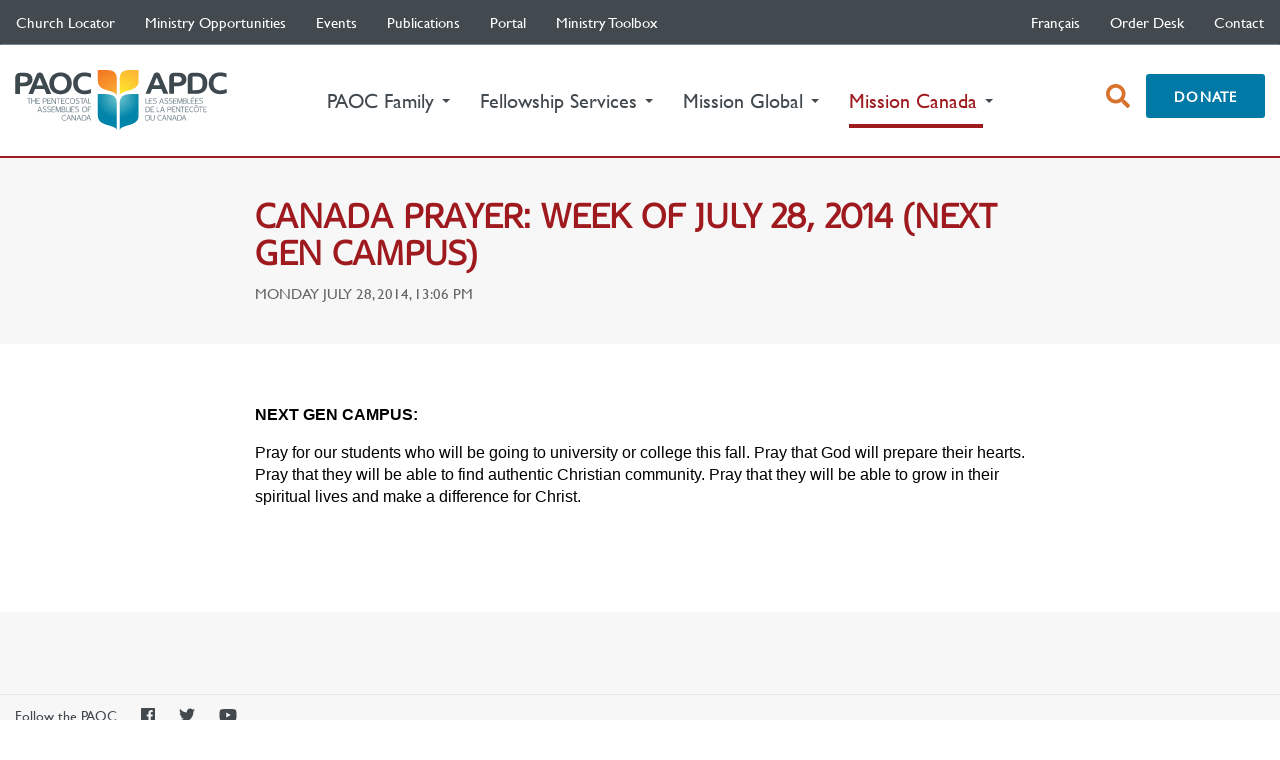

--- FILE ---
content_type: text/html; charset=utf-8
request_url: https://paoc.org/canada/news/2014/07/28/canada-prayer-week-of-july-28-2014-(next-gen-campus)
body_size: 17324
content:
 <!DOCTYPE html> <html lang="en"> <head> <meta charset="utf-8"> <meta http-equiv="X-UA-Compatible" content="IE=edge"> <meta name="viewport" content="initial-scale=1.0, maximum-scale=5.0, width=device-width"> <meta name="apple-mobile-web-app-capable" content="yes" /> <meta name="apple-mobile-web-app-status-bar-style" content="black" /> <meta name="theme-color" content="rgb(67, 74, 79)"> <link rel="manifest" href="/manifest.json"> <link rel="alternate" type="application/rss+xml" title="International Missions News" href="/feeds/im-news.rss" /> <link rel="alternate" type="application/atom+xml" title="International Missions News" href="/feeds/im-news.atom" /> <link rel="alternate" type="application/rss+xml" title="Mission Canada News" href="/feeds/mc-news.rss" /> <link rel="alternate" type="application/atom+xml" title="Mission Canada News" href="/feeds/mc-news.atom" />  <style>
        .visuallyhidden {
            border: 0;
            clip: rect(0 0 0 0);
            height: 1px;
            margin: -1px;
            overflow: hidden;
            padding: 0;
            position: absolute;
            width: 1px;
        }
        @media (max-width: 992px) {
            header section.search.visible {
                margin-top:5%;
                position:relative;
                z-index:200;
            }
         }
        @media (max-width: 768px) {
            header section.search.visible {
                margin-top: 0%;
                position: relative;
                z-index: 200;
                display:block !important;
                margin-bottom:5px;
                height:68px;
            }
            .big-form .form-group, .search-form .form-group {
                padding-top: 0.5%;
                padding-bottom: 0.5%;
            }

        }
        @media (max-width: 520px) {
            header section.search.visible {
                height: 58px;
            }

            section.search .big-form {
                margin: 8px 0 !important;
            }
        }
        @media (max-width: 520px){
            header section.search.visible {
            height: 50px;
            }
            section.search .big-form {
                margin: 2px 0 !important;
            }
        }

        @media screen and (max-width: 990px) and (min-width: 768px) {
            #ctSearchFormGroup {
            margin-top: 5% !important;
            }
        }
        /*css for skip to main content link*/
        .screenreader-text {
            position: absolute;
            left: -999px;
            width: 1px;
            height: 1px;
            top: auto;
        }

            .screenreader-text:focus {
                color: black;
                display: inline-block;
                height: auto;
                width: auto;
                position: static;
                margin: auto;
            }
            /*css for skip to main content link ends*/
    </style> <script async src="https://www.googletagmanager.com/gtag/js?id=UA-9259380-1"></script> <script>
        window.dataLayer = window.dataLayer || [];
        function g() {

            dataLayer.push(arguments);

        }
        g('js', new Date());
        g('config', 'UA-9259380-1', {
            'cookie_name': 'gc',
            'cookie_domain': 'paoc.org',
            'cookie_expires': 2419200
        });
    </script> <link href="/ResourcePackages/PAOC/assets/dist/css/main.min.css" rel="stylesheet" type="text/css" /><link href="/ResourcePackages/PAOC/assets/dist/css/paoc.min.css" rel="stylesheet" type="text/css" /> <link href="/ResourcePackages/PAOC/assets/dist/css/slick.css" rel="stylesheet" type="text/css" /><link href="/ResourcePackages/PAOC/assets/dist/css/slick-theme.css" rel="stylesheet" type="text/css" /><link href="/ResourcePackages/PAOC/assets/dist/css/fa-svg-with-js.css" rel="stylesheet" type="text/css" /> <script src="https://ajax.googleapis.com/ajax/libs/jquery/3.3.1/jquery.min.js"></script> <link rel="stylesheet" media="screen and (max-width: 992px)" href="/ResourcePackages/PAOC/assets/dist/css/paocm.min.css" /> <title>
	Canada Prayer: Week of July 28, 2014 (Next Gen Campus)
</title><meta name="Generator" content="Sitefinity 15.2.8423.0 DX" /><link rel="canonical" href="https://paoc.org/mission-global/global-view/2014/07/28/canada-prayer-week-of-july-28-2014-(next-gen-campus)" /><link rel="amphtml" href="https://paoc.org/amp/2014/07/28/canada-prayer-week-of-july-28-2014-(next-gen-campus)/M1NTM1Y0bVE4NXRCdkJwYWZGT1o4cEl0YVdzPQ2" /><meta name="viewport" content="width=device-width, initial-scale=1.0" /><script type="text/javascript">
	(function() {var _rdDeviceWidth = (window.innerWidth > 0) ? window.innerWidth : screen.width;var _rdDeviceHeight = (window.innerHeight > 0) ? window.innerHeight : screen.height;var _rdOrientation = (window.width > window.height) ? 'landscape' : 'portrait';})();
</script></head> <body class="paoc en"> <a id='skip-nav' class='screenreader-text' href='#main-content'>
        Skip to Main Content
    </a>  <script>
        (function () {
            var cx = '010719137226886078531:_ya7pgsssqy';
            var gcse = document.createElement('script');
            gcse.type = 'text/javascript';
            gcse.async = true;
            gcse.src = 'https://cse.google.com/cse.js?cx=' + cx;
            var s = document.getElementsByTagName('script')[0];
            s.parentNode.insertBefore(gcse, s);
        })();
    </script> <header> <nav class="navbar subnav hidden-xs hidden-sm"> <div class="container"> <div class="subnav-wrap"> <div> 




<ul class="nav navbar-nav navbar-left">
    

    <li class="">
        <a href="/church-locator" target="_self">Church Locator </a>
    </li>
    <li class="">
        <a href="/opportunities" target="_self">Ministry Opportunities </a>
    </li>
    <li class="">
        <a href="/events" target="_self">Events </a>
    </li>
    <li class="">
        <a href="/publications" target="_self">Publications </a>
    </li>
    <li class="">
        <a href="/portal" target="_self">Portal </a>
    </li>
    <li class="">
        <a href="/ministry-toolbox" target="_self">Ministry Toolbox </a>
    </li>
</ul>








 </div> <div> <ul class="nav navbar-nav"> <li>


	    <a href="" onclick="openLink('fr'); return false;" class="">fran&#231;ais</a>




</li> </ul> 




<ul class="nav navbar-nav">
    

    <li class="">
        <a href="/order-desk" target="_blank">Order Desk </a>
    </li>
    <li class="">
        <a href="/contact" target="_self">Contact </a>
    </li>
</ul>





 
 </div> </div><!-- /.navbar-collapse --> </div><!-- /.container-fluid --> </nav> <div class="container hidden-xs hidden-sm"> <section class="head-flex"> <div> <a href="/" class="logo">The Pentecostal Assemblies of Canada</a> </div> 


<script>
    $(document).ready(function () {
        $(".dropdown").keydown(function (e) {
            if (e.keyCode == 13 || e.keyCode == 9) {
                var className = $(this).attr('data-submenu-id');
                var elementToFocus = $('div.' + className).children().find('a.logo');                
                $(elementToFocus).eq(0).focus();
            }
        });       
    });  
    $(window).on('load', function () {      
        $('ul.sub-nav-wrap').on("keyup", "li", function (e) {
            var currentElement = $(this);
            if (($(this)).is(":last-child")) {
                if (e.keyCode == 9) {      
                    if (currentElement.children("ul.dropdown-menu").length > 0) {
                        $(currentElement).children("ul.dropdown-menu").css('display', 'block');
                        var target = (e.target.closest('li'));
                        var targetParentClassList = target.parentElement.classList;
                        var dropdownClass = false;
                        targetParentClassList.forEach(function (item) {
                            if (item == "dropdown-menu") {
                                dropdownClass = true;
                            }
                        });
                        if ((target.nextElementSibling == null) && (dropdownClass == true))
                        {
                            target.parentElement.style.display = "none";
                            var mainParent = e.target.closest('.main-subnav');
                            $('.main-subnav').removeClass("active");
                            var classList = mainParent.nextElementSibling.classList;
                            var current;
                            classList.forEach(function (item) {
                                if (item != "active" && item != "main-subnav") {
                                    current = item;
                                }
                            });
                            window.setTimeout(function () {
                                $('li.dropdown[data-submenu-id="' + current + '"]').children('a').focus();
                            }, 0); 
                       }
                    }
                    else {
                        if (currentElement.parent().hasClass("dropdown-menu")) {
                            $(currentElement.parent()).css('display', 'none');
                            var current;
                            var parentDiv = (currentElement.parent().closest('.main-subnav'));
                            var classList = (parentDiv.attr("class").split(/\s+/));
                            classList.forEach(function (item) {
                                if (item != "active" && item != "main-subnav") {
                                    current = item;
                                }
                            });
                            window.setTimeout(function () {
                                $('li.dropdown[data-submenu-id="' + current + '"]').next('li:target').focus();
                            }, 0); 

                        }
                        else {
                            var parentDiv = (currentElement.parent().closest('.main-subnav'));
                            parentDiv.removeClass("active");
                            parentDiv.closest('div').next().focus();
                            var nextparent = (parentDiv.closest('div').next());
                            var classList = (nextparent.attr("class").split(/\s+/));
                            var current;
                            classList.forEach(function (item) {
                                if (item != "active" || item != "main-subnav") {
                                    current = item;
                                }
                            });
                            if (current != null && current != undefined) {
                                window.setTimeout(function () {
                                    $('li.dropdown[data-submenu-id="' + current + '"]').children('a').focus();
                                }, 0);
                            }
                        }                                       
                   }
                }
            }
            else {                
                if (e.keyCode == 9) {
                    if (currentElement.children("ul").length > 0) {
                        $('ul.dropdown-menu').css('display', 'none');
                        $(currentElement).children("ul.dropdown-menu").css('display', 'block');
                        $(currentElement).children("ul.dropdown-menu > li").first().focus();
                    }
                    else {
                        $('ul.dropdown-menu').css('display', 'none');
                    }
                }
            }
        });


    });
</script>


<nav>
  <ul class="nav navbar-nav main-nav">
    

  <li class="dropdown " data-submenu-id='paoc-family'>
    <a href="/family" target="_self">
      <em>PAOC Family </em>
      <span class="caret"></span>
    </a>
  </li>
  <li class="dropdown " data-submenu-id='fellowship-services'>
    <a href="/services" target="_self">
      <em>Fellowship Services </em>
      <span class="caret"></span>
    </a>
  </li>
  <li class="dropdown " data-submenu-id='mission-global'>
    <a href="/mission-global" target="_self">
      <em>Mission Global </em>
      <span class="caret"></span>
    </a>
  </li>
  <li class="dropdown active" data-submenu-id='mission-canada'>
    <a href="/canada" target="_self">
      <em>Mission Canada     <span class="sr-only">(current)</span>
</em>
      <span class="caret"></span>
    </a>
  </li>
  </ul>
</nav>





 <nav> <ul class="nav navbar-nav donate-nav"> <li><a href="#" class="open-search" aria-label="open search box"><span class="sr-only">open search box</span><i class="fa fa-search" aria-hidden="true"></i></a></li> <li>

<div class="content-block" >
    <div ><a class="btn btn-donate btn-solid" href="/donate">Donate</a></div>    

</div></li> </ul> </nav> </section> </div> 





<script id="main-dropdown-template" type="text/x-handlebars-template">
  {{#each departments}}
  <div class="main-subnav {{key}}">
    <div class="container">
      <div class="head-flex">
        <div>
          <a href="{{url}}" class="logo">{{title}}</a>
        </div>
        <nav>
          <div class="nav-right">
            <ul class="sub-nav-wrap">
              {{#each items}}
              <li>
                {{#if current}}
                  <a href="{{url}}" target="{{target}}" class="current" {{{rel}}}>
                    {{title}}
                    {{#if items}}
                    <i class="fa fa-chevron-right pull-right" aria-hidden="true"></i>
                    {{/if}}
                  </a>
                {{else}}
                  <a href="{{url}}" target="{{target}}" {{{rel}}}>
                    {{title}}
                    {{#if items}}
                    <i class="fa fa-chevron-right pull-right" aria-hidden="true"></i>
                    {{/if}}
                  </a>
                {{/if}}
                {{#if items}}
                <ul class="dropdown-menu">
                  {{#each items}}
                  <li>
                    {{#if current}}
                      <a href="{{url}}" target="{{target}}" class="current" {{{rel}}}>{{title}}</a>
                    {{else}}
                      <a href="{{url}}" target="{{target}}" {{{rel}}}>{{title}}</a>
                    {{/if}}
                  </li>
                  {{/each}}
                </ul>
                {{/if}}
              </li>
              {{/each}}
            </ul>
          </div>
        </nav>
        <div class="spacer"></div>
      </div>
    </div>
  </div>
  {{/each}}
</script>

<script id="main-mobile-template" type="text/x-handlebars-template">
  
    <nav>
        
        <div class="nav-header">
            
            <a href="#" class="pull-left nav-back">
                <i class="fa fa-chevron-left" aria-hidden="true"></i>
                <span class="sr-only">Previous Navigation</span>
            </a>
            <a href="#" class="pull-right nav-search" id="nav-search">
                <i class="fa fa-search" aria-hidden="true"></i>
                <span class="sr-only">Search</span>
            </a>
            <span>The Pentecostal Assemblies of Canada</span>
        </div>
            <div class="nav-wrap">
                <ul class="nav nav-root" data-title="The Pentecostal Assemblies of Canada">

                    {{#each departments}}
                    {{> mobileItem}}
                    {{/each}}

                    {{#each nav}}
                    {{> mobileItem}}
                    {{/each}}

                </ul>
            </div>
    </nav>

</script>

<script id="main-mobile-partial" type="text/x-handlebars-template">
  {{#if current}}
  <li class="active">
    <a href="{{url}}" target="{{target}}" data-title="{{title}}" {{{rel}}}>
      {{title}}
      {{#if items}}
      <i class="fa fa-chevron-right pull-right" aria-hidden="true"></i>
      {{/if}}
    </a>
    {{#if items}}
    <ul class="nav">
      {{#each items}}
        {{> mobileItem}}
      {{/each}}
    </ul>
    {{/if}}
  </li>
  {{else}}
  <li>
    <a href="{{url}}" target="{{target}}" data-title="{{title}}" {{{rel}}}>
      {{title}}
      {{#if items}}
      <i class="fa fa-chevron-right pull-right" aria-hidden="true"></i>
      {{/if}}
    </a>
    {{#if items}}
    <ul class="nav">
      {{#each items}}
      {{> mobileItem}}
      {{/each}}
    </ul>
    {{/if}}
  </li>
  {{/if}}

</script>

<script type="text/javascript">

  var nav = {"departments":[{"key":"paoc-family","url":"/family","target":"_self","title":"PAOC Family","rel":"","items":[{"key":null,"url":"/family","target":"_self","title":"PAOC Family Home","rel":"","items":null,"locale":false,"current":false},{"key":null,"url":"/family/who-we-are","target":"_self","title":"Who We Are","rel":"","items":[{"key":null,"url":"/family/who-we-are/about","target":"_self","title":"About the PAOC","rel":"","items":null,"locale":false,"current":false},{"key":null,"url":"/family/who-we-are/general-executive","target":"_self","title":"General Executive","rel":"","items":null,"locale":false,"current":false},{"key":null,"url":"/family/who-we-are/district-offices","target":"_self","title":"District Offices","rel":"","items":null,"locale":false,"current":false},{"key":null,"url":"/family/who-we-are/bible-colleges-seminaries","target":"_self","title":"Bible Colleges & Seminaries","rel":"","items":null,"locale":false,"current":false},{"key":null,"url":"/family/who-we-are/associate-organizations","target":"_self","title":"Associate Organizations","rel":"","items":null,"locale":false,"current":false}],"locale":false,"current":false},{"key":null,"url":"/family/what-we-believe","target":"_self","title":"What We Believe","rel":"","items":null,"locale":false,"current":false},{"key":null,"url":"/family/what-we-do","target":"_self","title":"What We Do","rel":"","items":null,"locale":false,"current":false},{"key":null,"url":"/family/annual-initiatives","target":"_self","title":"Annual Strategic Initiatives","rel":"","items":[{"key":null,"url":"/family/annual-initiatives/4-14","target":"_self","title":"4-14 Initiative (April)","rel":"","items":[{"key":null,"url":"/family/annual-initiatives/4-14/resources","target":"_self","title":"Resources","rel":"","items":null,"locale":false,"current":false}],"locale":false,"current":false},{"key":null,"url":"/family/annual-initiatives/pentecost-sunday","target":"_self","title":"Pentecost Sunday (Spring)","rel":"","items":null,"locale":false,"current":false},{"key":null,"url":"/family/annual-initiatives/transforming-canada-together","target":"_self","title":"Transforming Canada Together (July)","rel":"","items":[{"key":null,"url":"/family/annual-initiatives/transforming-canada-together/stories","target":"_self","title":"Stories","rel":"","items":null,"locale":false,"current":false},{"key":null,"url":"/family/annual-initiatives/transforming-canada-together/share","target":"_self","title":"Share","rel":"","items":null,"locale":false,"current":false},{"key":null,"url":"/family/annual-initiatives/transforming-canada-together/pray","target":"_self","title":"Pray","rel":"","items":null,"locale":false,"current":false},{"key":null,"url":"/family/annual-initiatives/transforming-canada-together/sing","target":"_self","title":"Sing","rel":"","items":null,"locale":false,"current":false},{"key":null,"url":"/family/annual-initiatives/transforming-canada-together/envision","target":"_self","title":"Envision","rel":"","items":null,"locale":false,"current":false},{"key":null,"url":"/family/annual-initiatives/transforming-canada-together/act","target":"_self","title":"Act","rel":"","items":[{"key":null,"url":"/family/annual-initiatives/transforming-canada-together/act/impacting-our-nation","target":"_self","title":"Impacting our Nation","rel":"","items":null,"locale":false,"current":false},{"key":null,"url":"/family/annual-initiatives/transforming-canada-together/act/community-outreach-ideas","target":"_self","title":"Community Outreach Ideas","rel":"","items":null,"locale":false,"current":false},{"key":null,"url":"/family/annual-initiatives/transforming-canada-together/act/stories","target":"_self","title":"Stories","rel":"","items":null,"locale":false,"current":false}],"locale":false,"current":false},{"key":null,"url":"/family/annual-initiatives/transforming-canada-together/go","target":"_self","title":"Go","rel":"","items":null,"locale":false,"current":false}],"locale":false,"current":false},{"key":null,"url":"/family/annual-initiatives/erdo-world-hunger","target":"_self","title":"World Hunger, ERDO (Oct)","rel":"","items":null,"locale":false,"current":false},{"key":null,"url":"/family/annual-initiatives/thepersecutedchurch","target":"_blank","title":"The Persecuted Church (Nov)","rel":"rel=\"noopener\"","items":null,"locale":false,"current":false}],"locale":false,"current":false},{"key":null,"url":"/family/archives","target":"_self","title":"Archives","rel":"","items":[{"key":null,"url":"/family/archives/about","target":"_self","title":"About the Archives","rel":"","items":null,"locale":false,"current":false},{"key":null,"url":"/family/archives/news","target":"_self","title":"News","rel":"","items":null,"locale":false,"current":false},{"key":null,"url":"/family/archives/get-involved","target":"_self","title":"Get Involved","rel":"","items":null,"locale":false,"current":false},{"key":null,"url":"/family/archives/from-the-collection","target":"_self","title":"From the Collection","rel":"","items":null,"locale":false,"current":false},{"key":null,"url":"/family/archives/archival-resources","target":"_self","title":"Archival Resources","rel":"","items":null,"locale":false,"current":false},{"key":null,"url":"/family/archives/academic-resources","target":"_self","title":"Academic Resources","rel":"","items":null,"locale":false,"current":false},{"key":null,"url":"/family/archives/photo-id-project","target":"_self","title":"Photo ID Project","rel":"","items":null,"locale":false,"current":false},{"key":null,"url":"/family/archives/contact","target":"_self","title":"Contact","rel":"","items":null,"locale":false,"current":false}],"locale":false,"current":false},{"key":null,"url":"/family/general-superintendent","target":"_self","title":"From the General Superintendent","rel":"","items":[{"key":null,"url":"/family/general-superintendent/news","target":"_self","title":"News","rel":"","items":null,"locale":false,"current":false},{"key":null,"url":"/family/general-superintendent/racial-unity-justice-inclusion","target":"_self","title":"Racial Unity, Justice & Inclusion","rel":"","items":null,"locale":false,"current":false}],"locale":false,"current":false},{"key":null,"url":"/family/history-of-the-fellowship","target":"_self","title":"History of the Fellowship","rel":"","items":null,"locale":false,"current":false},{"key":null,"url":"/family/the-loop","target":"_self","title":"The Loop","rel":"","items":null,"locale":false,"current":false},{"key":null,"url":"/family/prayer","target":"_self","title":"PAOC Prayer","rel":"","items":null,"locale":false,"current":false},{"key":null,"url":"/family/2020","target":"_self","title":"2020 Initiative","rel":"","items":[{"key":null,"url":"/family/2020/spiritual","target":"_self","title":"Spiritual Vitality","rel":"","items":null,"locale":false,"current":false},{"key":null,"url":"/family/2020/theological","target":"_self","title":"Theological Vitality","rel":"","items":null,"locale":false,"current":false},{"key":null,"url":"/family/2020/missional","target":"_self","title":"Missional Vitality","rel":"","items":null,"locale":false,"current":false}],"locale":false,"current":false},{"key":null,"url":"/family/testimony-magazine","target":"_self","title":"testimony Magazine","rel":"","items":null,"locale":false,"current":false},{"key":null,"url":"/family/multiplynetwork","target":"_blank","title":"Multiply Network","rel":"rel=\"noopener\"","items":null,"locale":false,"current":false}],"locale":false,"current":false},{"key":"fellowship-services","url":"/services","target":"_self","title":"Fellowship Services","rel":"","items":[{"key":null,"url":"/services","target":"_self","title":"Fellowship Services Home","rel":"","items":null,"locale":false,"current":false},{"key":null,"url":"/services/desk-of-the-general-secretary-treasurer","target":"_self","title":"Desk of the General Secretary Treasurer","rel":"","items":[{"key":null,"url":"/services/desk-of-the-general-secretary-treasurer/audited-statements","target":"_self","title":"Audited Statements","rel":"","items":null,"locale":false,"current":false},{"key":null,"url":"/services/desk-of-the-general-secretary-treasurer/constitutions","target":"_self","title":"Constitutions","rel":"","items":null,"locale":false,"current":false},{"key":null,"url":"/services/desk-of-the-general-secretary-treasurer/fellowship-statistics","target":"_self","title":"Fellowship Statistics","rel":"","items":null,"locale":false,"current":false},{"key":null,"url":"/services/desk-of-the-general-secretary-treasurer/ministers-assistance-fund","target":"_self","title":"Minister's Assistance Fund","rel":"","items":null,"locale":false,"current":false},{"key":null,"url":"/services/desk-of-the-general-secretary-treasurer/paoc-foundation","target":"_self","title":"PAOC Foundation","rel":"","items":null,"locale":false,"current":false},{"key":null,"url":"/services/desk-of-the-general-secretary-treasurer/position-papers-and-statements","target":"_self","title":"Position Papers and Statements","rel":"","items":null,"locale":false,"current":false}],"locale":false,"current":false},{"key":null,"url":"/services/church-toolbox","target":"_self","title":"Ministry Toolbox","rel":"","items":null,"locale":false,"current":false},{"key":null,"url":"/services/credential-resources","target":"_self","title":"Credential Resources","rel":"","items":[{"key":null,"url":"/services/credential-resources/bible-colleges-seminaries","target":"_self","title":"Bible Colleges & Seminaries","rel":"","items":null,"locale":false,"current":false},{"key":null,"url":"/services/credential-resources/credential-holder-care","target":"_self","title":"Credential Holder Care","rel":"","items":null,"locale":false,"current":false},{"key":null,"url":"/services/credential-resources/applications","target":"_self","title":"Credential Information","rel":"","items":null,"locale":false,"current":false},{"key":null,"url":"/services/credential-resources/credential-renewal","target":"_self","title":"Credential Renewal","rel":"","items":null,"locale":false,"current":false},{"key":null,"url":"/services/credential-resources/district-offices","target":"_self","title":"District Offices","rel":"","items":null,"locale":false,"current":false},{"key":null,"url":"/services/credential-resources/code-of-ethics","target":"_self","title":"Ministerial Code of Ethics","rel":"","items":null,"locale":false,"current":false}],"locale":false,"current":false},{"key":null,"url":"/services/pension","target":"_self","title":"Pensions","rel":"","items":[{"key":null,"url":"/services/pension/about","target":"_self","title":"About","rel":"","items":null,"locale":false,"current":false},{"key":null,"url":"/services/pension/defined-benefit","target":"_self","title":"Defined Benefit (DB) Pension","rel":"","items":[{"key":null,"url":"/services/pension/defined-benefit/benefit-payments","target":"_self","title":"Benefit Payments","rel":"","items":null,"locale":false,"current":false},{"key":null,"url":"/services/pension/defined-benefit/contributions","target":"_self","title":"Contributions","rel":"","items":null,"locale":false,"current":false},{"key":null,"url":"/services/pension/defined-benefit/db-employer-info-package","target":"_self","title":"Employer Info Package","rel":"","items":null,"locale":false,"current":false},{"key":null,"url":"/services/pension/defined-benefit/enrolment","target":"_self","title":"Enrolment","rel":"","items":null,"locale":false,"current":false},{"key":null,"url":"/services/pension/defined-benefit/exiting-the-fund","target":"_self","title":"Exiting the Fund","rel":"","items":null,"locale":false,"current":false},{"key":null,"url":"/services/pension/defined-benefit/faq","target":"_self","title":"FAQ","rel":"","items":null,"locale":false,"current":false},{"key":null,"url":"/services/pension/defined-benefit/docs","target":"_self","title":"Forms & Documents","rel":"","items":null,"locale":false,"current":false},{"key":null,"url":"/services/pension/defined-benefit/fund-basics","target":"_self","title":"Fund Basics","rel":"","items":null,"locale":false,"current":false},{"key":null,"url":"/services/pension/defined-benefit/db-pension-brochure","target":"_self","title":"Pension Brochure","rel":"","items":null,"locale":false,"current":false},{"key":null,"url":"/services/pension/defined-benefit/portal","target":"_self","title":"Pension Portal","rel":"","items":null,"locale":false,"current":false}],"locale":false,"current":false},{"key":null,"url":"/services/pension/faq---db-dc","target":"_self","title":"General DB FAQ","rel":"","items":null,"locale":false,"current":false},{"key":null,"url":"/services/pension/pension-registration","target":"_self","title":"Portal Registration","rel":"","items":[{"key":null,"url":"/services/pension/pension-registration/pension-member-registration","target":"_self","title":"Pension Member Registration","rel":"","items":null,"locale":false,"current":false},{"key":null,"url":"/services/pension/pension-registration/pension-employer-registration","target":"_self","title":"Pension Employer Registration","rel":"","items":null,"locale":false,"current":false}],"locale":false,"current":false},{"key":null,"url":"/services/pension/group-rrsp-program","target":"_blank","title":"Group RRSP Program","rel":"rel=\"noopener\"","items":null,"locale":false,"current":false},{"key":null,"url":"/services/pension/contact","target":"_self","title":"Contact","rel":"","items":null,"locale":false,"current":false}],"locale":false,"current":false},{"key":null,"url":"/services/PFSG","target":"_self","title":"Pentecostal Financial Services Group (PFSG)","rel":"","items":null,"locale":false,"current":false},{"key":null,"url":"/services/stewardship","target":"_self","title":"Stewardship Services","rel":"","items":[{"key":null,"url":"/services/stewardship/about","target":"_self","title":"About Stewardship Services","rel":"","items":null,"locale":false,"current":false},{"key":null,"url":"/services/stewardship/annuities","target":"_self","title":"Annuities","rel":"","items":null,"locale":false,"current":false},{"key":null,"url":"/services/stewardship/legacy-gifts","target":"_self","title":"Legacy Gifts","rel":"","items":null,"locale":false,"current":false},{"key":null,"url":"/services/stewardship/securities","target":"_self","title":"Securities","rel":"","items":null,"locale":false,"current":false}],"locale":false,"current":false},{"key":null,"url":"/services/portal","target":"_self","title":"Portal","rel":"","items":null,"locale":false,"current":false}],"locale":false,"current":false},{"key":"mission-global","url":"/mission-global","target":"_self","title":"Mission Global","rel":"","items":[{"key":null,"url":"/mission-global","target":"_self","title":"Mission Global Home","rel":"","items":null,"locale":false,"current":false},{"key":null,"url":"/mission-global/global-workers","target":"_self","title":"Global Workers","rel":"","items":null,"locale":false,"current":false},{"key":null,"url":"/mission-global/global-volunteers","target":"_self","title":"Global Volunteers","rel":"","items":null,"locale":false,"current":false},{"key":null,"url":"/mission-global/projects","target":"_self","title":"Global Projects","rel":"","items":null,"locale":false,"current":false},{"key":null,"url":"/mission-global/opportunities","target":"_self","title":"Global Opportunities","rel":"","items":null,"locale":false,"current":false}],"locale":false,"current":false},{"key":"mission-canada","url":"/canada","target":"_self","title":"Mission Canada","rel":"","items":[{"key":null,"url":"/canada","target":"_self","title":"Mission Canada Home","rel":"","items":null,"locale":false,"current":false},{"key":null,"url":"/canada/news","target":"_self","title":"Canada View","rel":"","items":null,"locale":false,"current":false},{"key":null,"url":"/canada/workers","target":"_self","title":"Workers & Projects","rel":"","items":null,"locale":false,"current":false},{"key":null,"url":"/canada/missional-opportunities","target":"_self","title":"Mission Opportunities","rel":"","items":[{"key":null,"url":"/canada/missional-opportunities/all-opportunities","target":"_self","title":"All Opportunities","rel":"","items":null,"locale":false,"current":false},{"key":null,"url":"/canada/missional-opportunities/next-gen-campus","target":"_self","title":"Next Gen: SERVE Campus","rel":"","items":[{"key":null,"url":"/canada/missional-opportunities/next-gen-campus/serve-campus-worker-ufv","target":"_self","title":"SERVE Campus Worker UFV","rel":"","items":null,"locale":false,"current":false},{"key":null,"url":"/canada/missional-opportunities/next-gen-campus/serve-campus-worker-brandon-u","target":"_self","title":"SERVE Campus Worker Brandon U","rel":"","items":null,"locale":false,"current":false},{"key":null,"url":"/canada/missional-opportunities/next-gen-campus/serve-campus-worker-sfu-surrey","target":"_self","title":"SERVE Campus Worker SFU Surrey","rel":"","items":null,"locale":false,"current":false},{"key":null,"url":"/canada/missional-opportunities/next-gen-campus/serve-campus-worker-mcgill","target":"_self","title":"SERVE Campus Worker McGill","rel":"","items":null,"locale":false,"current":false},{"key":null,"url":"/canada/missional-opportunities/next-gen-campus/serve-campus-worker-uottawa","target":"_self","title":"SERVE Campus Worker University of Ottawa","rel":"","items":null,"locale":false,"current":false},{"key":null,"url":"/canada/missional-opportunities/next-gen-campus/serve-campus-worker-red-river-college","target":"_self","title":"SERVE Campus Worker Red River College","rel":"","items":null,"locale":false,"current":false}],"locale":false,"current":false},{"key":null,"url":"/canada/missional-opportunities/indigenous-canadians","target":"_self","title":"Indigenous Peoples","rel":"","items":[{"key":null,"url":"/canada/missional-opportunities/indigenous-canadians/regional-coordinator","target":"_self","title":"Regional Coordinator","rel":"","items":null,"locale":false,"current":false}],"locale":false,"current":false},{"key":null,"url":"/canada/missional-opportunities/cultural-ministries","target":"_self","title":"Cultural Ministries","rel":"","items":[{"key":null,"url":"/canada/missional-opportunities/cultural-ministries/nnn-cross-cultural-workers","target":"_self","title":"NNN Cross Cultural Workers","rel":"","items":null,"locale":false,"current":false},{"key":null,"url":"/canada/missional-opportunities/cultural-ministries/nnn-cross-cultural-evangelist-ottawa-gatineau","target":"_self","title":"NNN Cross-Cultural Evangelist Ottawa/Gatineau","rel":"","items":null,"locale":false,"current":false},{"key":null,"url":"/canada/missional-opportunities/cultural-ministries/nnn-cross-cultural-evangelist-laval-montreal","target":"_self","title":"NNN Cross-Cultural Evangelist Laval/Montreal","rel":"","items":null,"locale":false,"current":false},{"key":null,"url":"/canada/missional-opportunities/cultural-ministries/nnn-cross-cultural-evangelist-metro-vancouver","target":"_self","title":"NNN Cross-Cultural Evangelist Metro Vancouver","rel":"","items":null,"locale":false,"current":false},{"key":null,"url":"/canada/missional-opportunities/cultural-ministries/nnn-cross-cultural-evangelist-toronto","target":"_self","title":"NNN Cross-Cultural Evangelist Toronto","rel":"","items":null,"locale":false,"current":false},{"key":null,"url":"/canada/missional-opportunities/cultural-ministries/nnn-cross-cultural-evangelist-calgary","target":"_self","title":"NNN Cross-Cultural Evangelist Calgary","rel":"","items":null,"locale":false,"current":false}],"locale":false,"current":false},{"key":null,"url":"/canada/missional-opportunities/quebec-and-francophone-canada","target":"_self","title":"Québec and Francophone Canada","rel":"","items":[{"key":null,"url":"/canada/missional-opportunities/quebec-and-francophone-canada/québec-short-term-missions-trip","target":"_self","title":"Québec Short Term Missions Trip","rel":"","items":null,"locale":false,"current":false}],"locale":false,"current":false},{"key":null,"url":"/canada/missional-opportunities/engage-today","target":"_self","title":"Engage Today","rel":"","items":null,"locale":false,"current":false}],"locale":false,"current":false},{"key":null,"url":"/canada/priorities","target":"_self","title":"Priorities","rel":"","items":null,"locale":false,"current":false},{"key":null,"url":"/canada/initiatives","target":"_self","title":"National Initiatives","rel":"","items":[{"key":null,"url":"/canada/initiatives/4-14-initiative","target":"_self","title":"4-14 Initiative","rel":"","items":null,"locale":false,"current":false},{"key":null,"url":"/canada/initiatives/nnnetwork","target":"_self","title":"NNNetwork","rel":"","items":null,"locale":false,"current":false},{"key":null,"url":"/canada/initiatives/red-frogs-support-network-canada","target":"_self","title":"Red Frogs Support Network Canada","rel":"","items":null,"locale":false,"current":false},{"key":null,"url":"/canada/initiatives/transforming-canada-together","target":"_self","title":"Transforming Canada Together","rel":"","items":null,"locale":false,"current":false}],"locale":false,"current":false},{"key":null,"url":"/canada/about","target":"_self","title":"About Mission Canada","rel":"","items":[{"key":null,"url":"/canada/about/about-us","target":"_self","title":"About Us","rel":"","items":null,"locale":false,"current":false},{"key":null,"url":"/canada/about/staff","target":"_self","title":"Staff","rel":"","items":null,"locale":false,"current":false}],"locale":false,"current":false},{"key":null,"url":"/canada/worker-videos","target":"_self","title":"Videos","rel":"","items":null,"locale":false,"current":false}],"locale":false,"current":false}],"nav":[{"key":"church-locator","url":"/church-locator","target":"_self","title":"Church Locator","rel":"","items":null,"locale":false,"current":false},{"key":"ministry-opportunities","url":"/opportunities","target":"_self","title":"Ministry Opportunities","rel":"","items":[{"key":null,"url":"/opportunities","target":"_self","title":"Ministry Opportunities Home","rel":"","items":null,"locale":false,"current":false},{"key":null,"url":"/opportunities/new","target":"_self","title":"New Ministry Opportunity","rel":"","items":null,"locale":false,"current":false}],"locale":false,"current":false},{"key":"events","url":"/events","target":"_self","title":"Events","rel":"","items":[{"key":null,"url":"/events","target":"_self","title":"Events Home","rel":"","items":null,"locale":false,"current":false},{"key":null,"url":"/events/general-conference-2024","target":"_self","title":"General Conference 2024","rel":"","items":[{"key":null,"url":"/events/general-conference-2024/welcome","target":"_self","title":"Welcome","rel":"","items":null,"locale":false,"current":false},{"key":null,"url":"/events/general-conference-2024/conference-sponsors-exhibitors","target":"_self","title":"Conference Sponsors & Exhibitors","rel":"","items":null,"locale":false,"current":false},{"key":null,"url":"/events/general-conference-2024/schedule","target":"_self","title":"Schedule","rel":"","items":null,"locale":false,"current":false},{"key":null,"url":"/events/general-conference-2024/strategic-hubs","target":"_self","title":"Strategic Hubs","rel":"","items":[{"key":null,"url":"/events/general-conference-2024/strategic-hubs/all","target":"_self","title":"All","rel":"","items":null,"locale":false,"current":false},{"key":null,"url":"/events/general-conference-2024/strategic-hubs/next-gen-discipleship-mentoring","target":"_self","title":"Next Gen Discipleship & Mentoring","rel":"","items":null,"locale":false,"current":false},{"key":null,"url":"/events/general-conference-2024/strategic-hubs/leading-the-church-in-a-global-context","target":"_self","title":"Leading The Church In A Global Context","rel":"","items":null,"locale":false,"current":false},{"key":null,"url":"/events/general-conference-2024/strategic-hubs/building-a-prayer-movement","target":"_self","title":"Building a Prayer Movement","rel":"","items":null,"locale":false,"current":false},{"key":null,"url":"/events/general-conference-2024/strategic-hubs/renewing--everyone--evangelism","target":"_self","title":"Renewing \"EveryOne\" Evangelism","rel":"","items":null,"locale":false,"current":false},{"key":null,"url":"/events/general-conference-2024/strategic-hubs/call-to-canadian-gaps","target":"_self","title":"Call to Canadian Gaps","rel":"","items":null,"locale":false,"current":false},{"key":null,"url":"/events/general-conference-2024/strategic-hubs/vital-churches-multiply","target":"_self","title":"Vital Churches Multiply","rel":"","items":null,"locale":false,"current":false}],"locale":false,"current":false},{"key":null,"url":"/events/general-conference-2024/plenary-speakers","target":"_self","title":"Plenary Speakers","rel":"","items":null,"locale":false,"current":false},{"key":null,"url":"/events/general-conference-2024/recorded-sessions","target":"_self","title":"Recorded Sessions","rel":"","items":null,"locale":false,"current":false},{"key":null,"url":"/events/general-conference-2024/minutes","target":"_self","title":"Minutes","rel":"","items":null,"locale":false,"current":false}],"locale":false,"current":false},{"key":null,"url":"/events/the-pension-fund-meeting-2022","target":"_self","title":"Pension Fund Meeting 2022","rel":"","items":[{"key":null,"url":"/events/the-pension-fund-meeting-2022/welcome","target":"_self","title":"Welcome","rel":"","items":null,"locale":false,"current":false},{"key":null,"url":"/events/the-pension-fund-meeting-2022/registration","target":"_self","title":"Registration","rel":"","items":null,"locale":false,"current":false}],"locale":false,"current":false},{"key":null,"url":"/events/general-conference-2022","target":"_self","title":"General Conference 2022","rel":"","items":[{"key":null,"url":"/events/general-conference-2022/welcome","target":"_self","title":"Welcome","rel":"","items":null,"locale":false,"current":false},{"key":null,"url":"/events/general-conference-2022/minutes","target":"_self","title":"Minutes","rel":"","items":null,"locale":false,"current":false},{"key":null,"url":"/events/general-conference-2022/speaker-profiles","target":"_self","title":"Speaker Profiles","rel":"","items":null,"locale":false,"current":false},{"key":null,"url":"/events/general-conference-2022/schedule-april-21-2022","target":"_self","title":"Schedule - April 21, 2022","rel":"","items":null,"locale":false,"current":false},{"key":null,"url":"/events/general-conference-2022/schedule-may-16-18-2022","target":"_self","title":"Schedule - May 16-18, 2022","rel":"","items":null,"locale":false,"current":false},{"key":null,"url":"/events/general-conference-2022/conference-sponsors-exhibitors","target":"_self","title":"Conference Sponsors / Exhibitors ","rel":"","items":null,"locale":false,"current":false},{"key":null,"url":"/events/general-conference-2022/conference-offering","target":"_self","title":"Conference Offering","rel":"","items":null,"locale":false,"current":false},{"key":null,"url":"/events/general-conference-2022/view-conference-online","target":"_self","title":"View Conference Sessions Online","rel":"","items":null,"locale":false,"current":false}],"locale":false,"current":false},{"key":null,"url":"/events/general-conference-2020","target":"_self","title":"General Conference 2020","rel":"","items":[{"key":null,"url":"/events/general-conference-2020/welcome","target":"_self","title":"Welcome","rel":"","items":null,"locale":false,"current":false},{"key":null,"url":"/events/general-conference-2020/conference-sponsors","target":"_self","title":"Conference Sponsors","rel":"","items":null,"locale":false,"current":false},{"key":null,"url":"/events/general-conference-2020/conference-offering","target":"_self","title":"Conference Offering","rel":"","items":null,"locale":false,"current":false},{"key":null,"url":"/events/general-conference-2020/view-entire-conference-or-segments","target":"_self","title":"View Entire Conference Or Segments","rel":"","items":null,"locale":false,"current":false},{"key":null,"url":"/events/general-conference-2020/strategic-vision-committee","target":"_self","title":"Strategic Vision Committee","rel":"","items":null,"locale":false,"current":false},{"key":null,"url":"/events/general-conference-2020/minutes","target":"_self","title":"Minutes","rel":"","items":null,"locale":false,"current":false}],"locale":false,"current":false},{"key":null,"url":"/events/general-conference-2018","target":"_self","title":"General Conference 2018","rel":"","items":[{"key":null,"url":"/events/general-conference-2018/recorded-sessions","target":"_self","title":"Recorded Sessions","rel":"","items":null,"locale":false,"current":false},{"key":null,"url":"/events/general-conference-2018/welcome","target":"_self","title":"Welcome","rel":"","items":null,"locale":false,"current":false},{"key":null,"url":"/events/general-conference-2018/minutes","target":"_self","title":"Minutes","rel":"","items":null,"locale":false,"current":false},{"key":null,"url":"/events/general-conference-2018/schedule","target":"_self","title":"Schedule","rel":"","items":null,"locale":false,"current":false},{"key":null,"url":"/events/general-conference-2018/proposed-resolutions","target":"_self","title":"Proposed Resolutions","rel":"","items":null,"locale":false,"current":false},{"key":null,"url":"/events/general-conference-2018/corporate-sponsors","target":"_self","title":"Corporate Sponsors","rel":"","items":null,"locale":false,"current":false},{"key":null,"url":"/events/general-conference-2018/venue","target":"_self","title":"Venue","rel":"","items":null,"locale":false,"current":false},{"key":null,"url":"/events/general-conference-2018/guest-profiles","target":"_self","title":"Guest Profiles","rel":"","items":null,"locale":false,"current":false}],"locale":false,"current":false},{"key":null,"url":"/events/general-conference-2016","target":"_self","title":"General Conference 2016","rel":"","items":[{"key":null,"url":"/events/general-conference-2016/welcome","target":"_self","title":"Welcome","rel":"","items":null,"locale":false,"current":false},{"key":null,"url":"/events/general-conference-2016/business-reports","target":"_self","title":"Business Reports","rel":"","items":null,"locale":false,"current":false},{"key":null,"url":"/events/general-conference-2016/minutes","target":"_self","title":"Minutes","rel":"","items":null,"locale":false,"current":false},{"key":null,"url":"/events/general-conference-2016/guest-profiles","target":"_self","title":"Plenary Speaker Profiles","rel":"","items":null,"locale":false,"current":false},{"key":null,"url":"/events/general-conference-2016/schedule","target":"_self","title":"Schedule","rel":"","items":null,"locale":false,"current":false},{"key":null,"url":"/events/general-conference-2016/sponsors","target":"_self","title":"Corporate Sponsors","rel":"","items":null,"locale":false,"current":false},{"key":null,"url":"/events/general-conference-2016/proposed-resolutions","target":"_self","title":"Proposed Resolutions","rel":"","items":null,"locale":false,"current":false},{"key":null,"url":"/events/general-conference-2016/recorded-sessions","target":"_self","title":"Recorded Sessions","rel":"","items":null,"locale":false,"current":false}],"locale":false,"current":false},{"key":null,"url":"/events/general-conference-2014","target":"_self","title":"General Conference 2014","rel":"","items":[{"key":null,"url":"/events/general-conference-2014/welcome","target":"_self","title":"Welcome","rel":"","items":null,"locale":false,"current":false},{"key":null,"url":"/events/general-conference-2014/business-reports","target":"_self","title":"Business Reports","rel":"","items":null,"locale":false,"current":false},{"key":null,"url":"/events/general-conference-2014/guest-profiles","target":"_self","title":"Guest Profiles","rel":"","items":null,"locale":false,"current":false},{"key":null,"url":"/events/general-conference-2014/agenda","target":"_self","title":"Agenda","rel":"","items":null,"locale":false,"current":false},{"key":null,"url":"/events/general-conference-2014/proposed-resolutions","target":"_self","title":"Proposed Resolutions","rel":"","items":null,"locale":false,"current":false},{"key":null,"url":"/events/general-conference-2014/special-events","target":"_self","title":"Special Events","rel":"","items":null,"locale":false,"current":false},{"key":null,"url":"/events/general-conference-2014/recorded-sessions","target":"_self","title":"Recorded Sessions","rel":"","items":null,"locale":false,"current":false},{"key":null,"url":"/events/general-conference-2014/minutes","target":"_self","title":"Minutes","rel":"","items":null,"locale":false,"current":false},{"key":null,"url":"/events/general-conference-2014/annual-general-meeting-2017","target":"_self","title":"Annual General Meeting 2017","rel":"","items":null,"locale":false,"current":false}],"locale":false,"current":false},{"key":null,"url":"/events/annual-general-meeting-2015","target":"_self","title":"Annual General Meeting 2015","rel":"","items":[{"key":null,"url":"/events/annual-general-meeting-2015/about","target":"_self","title":"About","rel":"","items":null,"locale":false,"current":false},{"key":null,"url":"/events/annual-general-meeting-2015/minutes","target":"_self","title":"Minutes","rel":"","items":null,"locale":false,"current":false},{"key":null,"url":"/events/annual-general-meeting-2015/videos","target":"_self","title":"Videos","rel":"","items":null,"locale":false,"current":false}],"locale":false,"current":false},{"key":null,"url":"/events/annual-general-meeting-2019","target":"_self","title":"Annual General Meeting 2019","rel":"","items":null,"locale":false,"current":false},{"key":null,"url":"/events/25th-pentecostal-world-conference","target":"_self","title":"25th Pentecostal World Conference","rel":"","items":null,"locale":false,"current":false},{"key":null,"url":"/events/pension-fund-meeting","target":"_self","title":"Pension Fund Meeting","rel":"","items":[{"key":null,"url":"/events/pension-fund-meeting/welcome","target":"_self","title":"Welcome","rel":"","items":null,"locale":false,"current":false},{"key":null,"url":"/events/pension-fund-meeting/registration","target":"_self","title":"Registration","rel":"","items":null,"locale":false,"current":false},{"key":null,"url":"/events/pension-fund-meeting/recorded-meetings","target":"_self","title":"View Recorded Meeting","rel":"","items":null,"locale":false,"current":false}],"locale":false,"current":false},{"key":null,"url":"/events/national-prayer-gathering-2021-public","target":"_self","title":"National Prayer Gathering 2021 Public","rel":"","items":null,"locale":false,"current":false},{"key":null,"url":"/events/annual-general-meeting-2021","target":"_self","title":"Annual General Meeting 2021","rel":"","items":null,"locale":false,"current":false},{"key":null,"url":"/events/prelude-to-pentecost","target":"_self","title":"Prelude to Pentecost","rel":"","items":null,"locale":false,"current":false},{"key":null,"url":"/events/indigenous-prayer-gathering","target":"_self","title":"Indigenous Prayer Gathering","rel":"","items":null,"locale":false,"current":false},{"key":null,"url":"/events/annual-general-meeting-2023","target":"_self","title":"Annual General Meeting 2023","rel":"","items":null,"locale":false,"current":false},{"key":null,"url":"/events/2023-campus-summit","target":"_self","title":"2023 Campus Summit","rel":"","items":null,"locale":false,"current":false},{"key":null,"url":"/events/pension-fund-meeting-2024","target":"_self","title":"Pension Fund Meeting 2024","rel":"","items":[{"key":null,"url":"/events/pension-fund-meeting-2024/welcome","target":"_self","title":"Welcome","rel":"","items":null,"locale":false,"current":false}],"locale":false,"current":false},{"key":null,"url":"/events/annual-general-meeting-2025","target":"_self","title":"Annual General Meeting 2025","rel":"","items":null,"locale":false,"current":false},{"key":null,"url":"/events/2025-campus-summit","target":"_self","title":"2025 Campus Summit","rel":"","items":null,"locale":false,"current":false},{"key":null,"url":"/events/general-conference-2026","target":"_self","title":"General Conference 2026","rel":"","items":[{"key":null,"url":"/events/general-conference-2026/welcome","target":"_self","title":"Welcome","rel":"","items":null,"locale":false,"current":false},{"key":null,"url":"/events/general-conference-2026/monday-evening-welcome-event","target":"_self","title":"Monday Evening Welcome Event","rel":"","items":null,"locale":false,"current":false},{"key":null,"url":"/events/general-conference-2026/venue-and-halifax-info","target":"_self","title":"Venue and Halifax Info","rel":"","items":null,"locale":false,"current":false},{"key":null,"url":"/events/general-conference-2026/schedule---special-meeting-april-15--2026","target":"_self","title":"Schedule - Special Meeting April 15, 2026","rel":"","items":null,"locale":false,"current":false},{"key":null,"url":"/events/general-conference-2026/schedule","target":"_self","title":"Schedule - May 4-6, 2026","rel":"","items":null,"locale":false,"current":false},{"key":null,"url":"/events/general-conference-2026/breakouts","target":"_self","title":"Break-outs","rel":"","items":null,"locale":false,"current":false},{"key":null,"url":"/events/general-conference-2026/map","target":"_self","title":"Map","rel":"","items":null,"locale":false,"current":false},{"key":null,"url":"/events/general-conference-2026/hotel-information","target":"_self","title":"Hotel Information","rel":"","items":null,"locale":false,"current":false},{"key":null,"url":"/events/general-conference-2026/sponsorship-exhibitor-info","target":"_self","title":"Sponsorship / Exhibitor Info","rel":"","items":null,"locale":false,"current":false}],"locale":false,"current":false},{"key":null,"url":"/events/paoc-national-prayer-gathering-2025","target":"_self","title":"PAOC National Prayer Gathering 2025","rel":"","items":null,"locale":false,"current":false}],"locale":false,"current":false},{"key":"publications","url":"/publications","target":"_self","title":"Publications","rel":"","items":null,"locale":false,"current":false},{"key":"portal","url":"/portal","target":"_self","title":"Portal","rel":"","items":null,"locale":false,"current":false},{"key":"ministry-toolbox","url":"/ministry-toolbox","target":"_self","title":"Ministry Toolbox","rel":"","items":[{"key":null,"url":"/ministry-toolbox","target":"_self","title":"Ministry Toolbox Home","rel":"","items":null,"locale":false,"current":false},{"key":null,"url":"/ministry-toolbox/discipleship","target":"_self","title":"Discipleship","rel":"","items":[{"key":null,"url":"/ministry-toolbox/discipleship/radiant-life-cirriculum","target":"_self","title":"Radiant Life Curriculum","rel":"","items":null,"locale":false,"current":false},{"key":null,"url":"/ministry-toolbox/discipleship/bible-engagement-project","target":"_self","title":"Bible Engagement Project","rel":"","items":null,"locale":false,"current":false}],"locale":false,"current":false},{"key":null,"url":"/ministry-toolbox/leadership","target":"_self","title":"Leadership","rel":"","items":[{"key":null,"url":"/ministry-toolbox/leadership/biblical-sexuality-6","target":"_self","title":"Biblical Sexuality 6.4","rel":"","items":[{"key":null,"url":"/ministry-toolbox/leadership/biblical-sexuality-6/biblical-sexuality","target":"_self","title":"Article 6.4","rel":"","items":null,"locale":false,"current":false},{"key":null,"url":"/ministry-toolbox/leadership/biblical-sexuality-6/action-steps","target":"_self","title":"Action Steps","rel":"","items":null,"locale":false,"current":false},{"key":null,"url":"/ministry-toolbox/leadership/biblical-sexuality-6/governance-personnel","target":"_self","title":"Governance: Personnel","rel":"","items":null,"locale":false,"current":false},{"key":null,"url":"/ministry-toolbox/leadership/biblical-sexuality-6/governance--managing-policies","target":"_self","title":"Governance: Managing Policies","rel":"","items":null,"locale":false,"current":false},{"key":null,"url":"/ministry-toolbox/leadership/biblical-sexuality-6/teaching-supports","target":"_self","title":"Teaching Supports","rel":"","items":null,"locale":false,"current":false},{"key":null,"url":"/ministry-toolbox/leadership/biblical-sexuality-6/preaching-supports","target":"_self","title":"Preaching Supports","rel":"","items":null,"locale":false,"current":false}],"locale":false,"current":false},{"key":null,"url":"/ministry-toolbox/leadership/better-together","target":"_self","title":"Better Together","rel":"","items":null,"locale":false,"current":false},{"key":null,"url":"/ministry-toolbox/leadership/pastor-board-resources","target":"_self","title":"Pastoral Resources","rel":"","items":null,"locale":false,"current":false},{"key":null,"url":"/ministry-toolbox/leadership/rightful-use-of-authority","target":"_self","title":"Rightful Use of Authority","rel":"","items":null,"locale":false,"current":false},{"key":null,"url":"/ministry-toolbox/leadership/retirement-resources","target":"_self","title":"Retirement Resources","rel":"","items":null,"locale":false,"current":false},{"key":null,"url":"/ministry-toolbox/leadership/abuse-prevention","target":"_self","title":"Abuse Prevention","rel":"","items":null,"locale":false,"current":false},{"key":null,"url":"/ministry-toolbox/leadership/logos-rebranding","target":"_self","title":"Logos & Rebranding","rel":"","items":[{"key":null,"url":"/ministry-toolbox/leadership/logos-rebranding/usage-guidelines","target":"_self","title":"Usage Guidelines","rel":"","items":null,"locale":false,"current":false},{"key":null,"url":"/ministry-toolbox/leadership/logos-rebranding/everyday-faith-logos","target":"_self","title":"Everyday Faith Logos","rel":"","items":null,"locale":false,"current":false},{"key":null,"url":"/ministry-toolbox/leadership/logos-rebranding/mission-canada-logos","target":"_self","title":"Mission Canada Logos","rel":"","items":null,"locale":false,"current":false},{"key":null,"url":"/ministry-toolbox/leadership/logos-rebranding/paoc-logos","target":"_self","title":"PAOC Logos","rel":"","items":null,"locale":false,"current":false},{"key":null,"url":"/ministry-toolbox/leadership/logos-rebranding/mission-global-logos","target":"_self","title":"Mission Global Logos","rel":"","items":null,"locale":false,"current":false}],"locale":false,"current":false}],"locale":false,"current":false},{"key":null,"url":"/ministry-toolbox/affinity-partners","target":"_self","title":"Affinity Partners","rel":"","items":[{"key":null,"url":"/ministry-toolbox/affinity-partners/paoc-purchasing-hub-powered-by-rtps","target":"_self","title":"PAOC Purchasing Hub powered by RTPS","rel":"","items":null,"locale":false,"current":false},{"key":null,"url":"/ministry-toolbox/affinity-partners/technology","target":"_self","title":"Technology, Giving & Church Management Systems","rel":"","items":null,"locale":false,"current":false},{"key":null,"url":"/ministry-toolbox/affinity-partners/insurance","target":"_self","title":"Insurance","rel":"","items":null,"locale":false,"current":false},{"key":null,"url":"/ministry-toolbox/affinity-partners/office-supplies-print","target":"_self","title":"Office Supplies & Print","rel":"","items":null,"locale":false,"current":false},{"key":null,"url":"/ministry-toolbox/affinity-partners/ministry-resources","target":"_self","title":"Ministry Resources","rel":"","items":null,"locale":false,"current":false},{"key":null,"url":"/ministry-toolbox/affinity-partners/background-verifications","target":"_self","title":"Background Verifications","rel":"","items":null,"locale":false,"current":false},{"key":null,"url":"/ministry-toolbox/affinity-partners/eye-glasses","target":"_self","title":"Eye Glasses","rel":"","items":null,"locale":false,"current":false}],"locale":false,"current":false},{"key":null,"url":"/ministry-toolbox/financial","target":"_self","title":"Financial","rel":"","items":[{"key":null,"url":"/ministry-toolbox/financial/loans-mortgages","target":"_self","title":"Loans & Mortgages","rel":"","items":null,"locale":false,"current":false},{"key":null,"url":"/ministry-toolbox/financial/missions-giving","target":"_self","title":"Missions & Giving","rel":"","items":null,"locale":false,"current":false},{"key":null,"url":"/ministry-toolbox/financial/par","target":"_self","title":"Pre-Authorized Remittance","rel":"","items":null,"locale":false,"current":false},{"key":null,"url":"/ministry-toolbox/financial/church-administration","target":"_self","title":"Church Finance","rel":"","items":null,"locale":false,"current":false}],"locale":false,"current":false},{"key":null,"url":"/ministry-toolbox/mission-canada","target":"_self","title":"Mission Canada","rel":"","items":[{"key":null,"url":"/ministry-toolbox/mission-canada/next-gen--children","target":"_self","title":"Next Gen: Children","rel":"","items":[{"key":null,"url":"/ministry-toolbox/mission-canada/next-gen--children/about","target":"_self","title":"About ","rel":"","items":null,"locale":false,"current":false},{"key":null,"url":"/ministry-toolbox/mission-canada/next-gen--children/protecting","target":"_self","title":"Protecting","rel":"","items":null,"locale":false,"current":false},{"key":null,"url":"/ministry-toolbox/mission-canada/next-gen--children/reaching","target":"_self","title":"Reaching","rel":"","items":null,"locale":false,"current":false},{"key":null,"url":"/ministry-toolbox/mission-canada/next-gen--children/teaching","target":"_self","title":"Teaching","rel":"","items":null,"locale":false,"current":false},{"key":null,"url":"/ministry-toolbox/mission-canada/next-gen--children/resourcing","target":"_self","title":"Resourcing","rel":"","items":null,"locale":false,"current":false},{"key":null,"url":"/ministry-toolbox/mission-canada/next-gen--children/researching","target":"_self","title":"Researching","rel":"","items":null,"locale":false,"current":false},{"key":null,"url":"/ministry-toolbox/mission-canada/next-gen--children/connecting","target":"_self","title":"Connecting","rel":"","items":null,"locale":false,"current":false},{"key":null,"url":"/ministry-toolbox/mission-canada/next-gen--children/learning","target":"_self","title":"Learning","rel":"","items":null,"locale":false,"current":false}],"locale":false,"current":false},{"key":null,"url":"/ministry-toolbox/mission-canada/next-gen--youth","target":"_self","title":"Next Gen: Youth","rel":"","items":[{"key":null,"url":"/ministry-toolbox/mission-canada/next-gen--youth/about","target":"_self","title":"About","rel":"","items":null,"locale":false,"current":false},{"key":null,"url":"/ministry-toolbox/mission-canada/next-gen--youth/outreach","target":"_self","title":"Outreach","rel":"","items":null,"locale":false,"current":false},{"key":null,"url":"/ministry-toolbox/mission-canada/next-gen--youth/mentorship","target":"_self","title":"Mentorship","rel":"","items":null,"locale":false,"current":false}],"locale":false,"current":false},{"key":null,"url":"/ministry-toolbox/mission-canada/serve-campus-network","target":"_self","title":"SERVE Campus Network","rel":"","items":null,"locale":false,"current":false},{"key":null,"url":"/ministry-toolbox/mission-canada/indigenous-peoples","target":"_self","title":"Indigenous Peoples","rel":"","items":[{"key":null,"url":"/ministry-toolbox/mission-canada/indigenous-peoples/about","target":"_self","title":"About","rel":"","items":null,"locale":false,"current":false},{"key":null,"url":"/ministry-toolbox/mission-canada/indigenous-peoples/statements","target":"_self","title":"Statements","rel":"","items":null,"locale":false,"current":false},{"key":null,"url":"/ministry-toolbox/mission-canada/indigenous-peoples/podcasts","target":"_self","title":"Podcasts","rel":"","items":null,"locale":false,"current":false},{"key":null,"url":"/ministry-toolbox/mission-canada/indigenous-peoples/articles","target":"_self","title":"Articles","rel":"","items":null,"locale":false,"current":false},{"key":null,"url":"/ministry-toolbox/mission-canada/indigenous-peoples/seminars-events","target":"_self","title":"Seminars & Events","rel":"","items":null,"locale":false,"current":false},{"key":null,"url":"/ministry-toolbox/mission-canada/indigenous-peoples/roundtables-interviews","target":"_self","title":"Roundtables & Interviews","rel":"","items":null,"locale":false,"current":false},{"key":null,"url":"/ministry-toolbox/mission-canada/indigenous-peoples/miyo-wahkohtowin-journey","target":"_self","title":"Miyo-Wāhkōhtowin Journey","rel":"","items":null,"locale":false,"current":false},{"key":null,"url":"/ministry-toolbox/mission-canada/indigenous-peoples/james-kallappa-indigenous-fund","target":"_self","title":"James Kallappa Indigenous Fund","rel":"","items":null,"locale":false,"current":false},{"key":null,"url":"/ministry-toolbox/mission-canada/indigenous-peoples/books","target":"_self","title":"Books","rel":"","items":null,"locale":false,"current":false}],"locale":false,"current":false},{"key":null,"url":"/ministry-toolbox/mission-canada/cultural-ministries","target":"_self","title":"Cultural Ministries","rel":"","items":[{"key":null,"url":"/ministry-toolbox/mission-canada/cultural-ministries/about","target":"_self","title":"About","rel":"","items":null,"locale":false,"current":false},{"key":null,"url":"/ministry-toolbox/mission-canada/cultural-ministries/embracing-newcomers","target":"_self","title":"Embracing Newcomers","rel":"","items":null,"locale":false,"current":false},{"key":null,"url":"/ministry-toolbox/mission-canada/cultural-ministries/intentional-interculturalism","target":"_self","title":"Intentional Interculturalism","rel":"","items":null,"locale":false,"current":false},{"key":null,"url":"/ministry-toolbox/mission-canada/cultural-ministries/serving-cultural-leaders-and-congregation","target":"_self","title":"Serving Cultural Leaders and Congregations","rel":"","items":null,"locale":false,"current":false}],"locale":false,"current":false},{"key":null,"url":"/ministry-toolbox/mission-canada/quebec-and-francophone","target":"_self","title":"Québec and Francophone","rel":"","items":[{"key":null,"url":"/ministry-toolbox/mission-canada/quebec-and-francophone/about","target":"_self","title":"About","rel":"","items":null,"locale":false,"current":false},{"key":null,"url":"/ministry-toolbox/mission-canada/quebec-and-francophone/articles","target":"_self","title":"Articles","rel":"","items":null,"locale":false,"current":false},{"key":null,"url":"/ministry-toolbox/mission-canada/quebec-and-francophone/podcasts","target":"_self","title":"Podcasts","rel":"","items":null,"locale":false,"current":false},{"key":null,"url":"/ministry-toolbox/mission-canada/quebec-and-francophone/books","target":"_self","title":"Books","rel":"","items":null,"locale":false,"current":false}],"locale":false,"current":false},{"key":null,"url":"/ministry-toolbox/mission-canada/urban-centres","target":"_self","title":"Urban Centres","rel":"","items":[{"key":null,"url":"/ministry-toolbox/mission-canada/urban-centres/about","target":"_self","title":"About","rel":"","items":null,"locale":false,"current":false},{"key":null,"url":"/ministry-toolbox/mission-canada/urban-centres/podcasts","target":"_self","title":"Podcasts","rel":"","items":null,"locale":false,"current":false}],"locale":false,"current":false}],"locale":false,"current":false},{"key":null,"url":"/ministry-toolbox/strategic-vision-resource-hub","target":"_self","title":"Strategic Vision Resource Hub","rel":"","items":[{"key":null,"url":"/ministry-toolbox/strategic-vision-resource-hub/mentoring-conversations","target":"_self","title":"Mentoring Conversations","rel":"","items":null,"locale":false,"current":false},{"key":null,"url":"/ministry-toolbox/strategic-vision-resource-hub/general-discipleship-tools","target":"_self","title":"General Discipleship Tools","rel":"","items":null,"locale":false,"current":false},{"key":null,"url":"/ministry-toolbox/strategic-vision-resource-hub/intergenerational-communication-leadership-development","target":"_self","title":"Intergenerational Communication","rel":"","items":null,"locale":false,"current":false},{"key":null,"url":"/ministry-toolbox/strategic-vision-resource-hub/charismatic-pentecostal","target":"_self","title":"Charismatic/Pentecostal","rel":"","items":null,"locale":false,"current":false},{"key":null,"url":"/ministry-toolbox/strategic-vision-resource-hub/evangelical","target":"_self","title":"Evangelical","rel":"","items":null,"locale":false,"current":false},{"key":null,"url":"/ministry-toolbox/strategic-vision-resource-hub/svc-research-and-documents","target":"_self","title":"SVC Research and Documents","rel":"","items":null,"locale":false,"current":false}],"locale":false,"current":false},{"key":null,"url":"/ministry-toolbox/strategic-focuses","target":"_self","title":"Strategic Focuses","rel":"","items":[{"key":null,"url":"/ministry-toolbox/strategic-focuses/every-church-a-house-of-prayer","target":"_self","title":"Every Church A House Of Prayer","rel":"","items":null,"locale":false,"current":false}],"locale":false,"current":false}],"locale":false,"current":false},{"key":"order-desk","url":"/order-desk","target":"_blank","title":"Order Desk","rel":"","items":null,"locale":false,"current":false},{"key":"contact","url":"/contact","target":"_self","title":"Contact","rel":"","items":null,"locale":false,"current":false}]};

  $(function () {
    var dropdown = document.getElementById("main-dropdown-template").innerHTML;
    var mobileHtml = document.getElementById("main-mobile-template").innerHTML;
    var mobilePartialHtml = document.getElementById("main-mobile-partial").innerHTML;

    // dropdown
    var template = Handlebars.compile(dropdown);
    var html    = template(nav);
    $('#main-dropdown-template').after(html);

    //mobile
    var mobilePartial = Handlebars.compile(mobilePartialHtml);
    Handlebars.registerPartial('mobileItem', mobilePartial);
    var mobileTemplate = Handlebars.compile(mobileHtml);

    var htmlmobile    = mobileTemplate(nav);
    //console.log(nav);
    $('.mobile-header').append(htmlmobile);
    initMobileNav();
    
    });
    

</script>
 <div class="mobile-header hidden-md hidden-lg"> <div class="mobile-header-flex"> <div> 

<div class="content-block" >
    <div ><a class="btn btn-blue donate btn-solid" href="/donate">Donate</a></div>    

</div> </div> <a href="/" class="logo">The Pentecostal Assemblies of Canada</a> <div> <a href="#" class="open-nav"> <i class="fa fa-bars" aria-hidden="true"></i> <span class="sr-only">Show Navigation</span> </a> <a href="#" class="close-nav"> <i class="fa fa-times" aria-hidden="true"></i> <span class="sr-only">Close Navigation</span> </a> </div> </div> </div> 
 <section class="search"> <div class="container"> <div class="big-form"> <div class="form-group"> <label id="searchInputLbl" for="searchInputTB"  class="visuallyhidden">Search input</label> <input type="search" id="searchInputTB" title="Search input" aria-labelledby="searchInputLbl" placeholder="Search Workers, Causes, News, Countries and Videos" class="form-control ui-autocomplete-input doSearch siteSearch" value="" data-page="/search" data-refinements="" autocomplete="off"> <button type="button" class="btn btn-orange btn-solid doSearch" data-target="siteSearch"> <span class="visible-xs-inline">Search</span> <span class="hidden-xs">Search PAOC.org</span> </button> </div> </div> </div> </section> </header> <div id="main-content"> 
<main class="paoc-mc" data-sf-element="Row">
    <div id="Main_T6D6F60A8001_Col00" class="sf_colsIn" data-placeholder-label="Hero" data-sf-element="Hero">
    </div>
    <div id="Main_T6D6F60A8001_Col01" class="sf_colsIn content-body" data-placeholder-label="MainContent" data-sf-element="MainContent"><div id="Main_C010_Col00" class="sf_colsIn container list-breadcrumb" data-sf-element="Container" data-placeholder-label="Container"><section id="Main_C008_Col00" class="sf_colsIn text-center" data-sf-element="Section" data-placeholder-label="Section"><div class="clean text-center breadcrumb-wrap hidden-xs hidden-sm">
    <a href="/canada" class="breadcrumb-logo">Mission Canada</a>
    <ul class="sf-breadscrumb breadcrumb">
                <li><a href="/">                        <span>Home</span>
                </a></li>
                <li><a href="/canada">Mission Canada                </a></li>
            <li class="active"><a href="/canada/news">Canada View</a></li>
    </ul>
</div>
</section>

</div>
<style type="text/css">
    .list-breadcrumb {
      display: none;
    }
</style>

<script type="application/ld+json">
{
  "@context": "http://schema.org",
  "@type": "NewsArticle",
  "headline": "Canada Prayer: Week of July 28, 2014 (Next Gen Campus)",
  "image": [
    "https://paoc.org/images/default-source/paoc-prayer-(stock-photos)/hands-with-bible-medium47b17b8ee8226697bbfcff0000e57273.jpg?sfvrsn=29931d6a_0"
  ],
  "datePublished": "2014-07-28T13:06:00.0000000",
  "dateModified": "2014-07-28T13:06:00.0000000",
  "description": "",
  "author": {
    "@type": "Person",
    "name": ""
  },
  "publisher": {
    "@type": "Organization",
    "name": "The Pentecostal Assemblies of Canada",
    "logo": {
      "@type": "ImageObject",
      "url": "https://paoc.org/ResourcePackages/PAOC/assets/dist/images/logo/paoc.png",
      "height": "250",
      "width": "881"
    }
  }
}
</script>

<article class="paoc-article">
  <header>
    <section class="light">
      <div class="container">
        <div class="row">
          <div class="col-md-8 col-md-offset-2">

            <h1 >Canada Prayer: Week of July 28, 2014 (Next Gen Campus)</h1>


            <time datetime="2014-07-28">Monday July 28, 2014, 13:06 PM</time>

          </div>
        </div>
      </div>
    </section>
  </header>
  <section>
    <div class="container">
      <div class="row">
        <div class="col-md-8 col-md-offset-2">
          <h3 ></h3>

            <div ><p><strong>NEXT GEN CAMPUS:</strong></p>
<p>Pray for our students who will be going to university or college this fall. Pray that God will prepare their hearts. Pray that they will be able to find authentic Christian community. Pray that they will be able to grow in their spiritual lives and make a difference for Christ.</p></div>

            <footer class="sharethis">
              Share this
              <br />

              <a href="#" data-toggle="tooltip" data-placement="bottom" title="Share on Facebook">
                <span class="fa fa-facebook"></span>
              </a><a href="#" data-toggle="tooltip" data-placement="bottom" title="Tweet about this on Twitter">
                <span class="fa fa-twitter"></span>
              </a><a href="#" data-toggle="tooltip" data-placement="bottom" title="#ResourceNotFound: PaocResources, Email a link to someone#">
                <span class="fa fa-envelope-o"></span>
              </a><a href="#" data-toggle="tooltip" data-placement="bottom" title="Print this out">
                <span class="fa fa-print"></span>
              </a><a href="#" data-toggle="tooltip" data-placement="bottom" title="Get a link to share this">
                <span class="fa fa-link"></span>
              </a>

            </footer>
</div>
      </div>
    </div>
  </section>
</article>


<section class="light">
  <div class="container">
    <div class="row">
      <div class="col-md-8 col-md-offset-2">

          
        </div>

    </div>
  </div>
</section>


    </div>
</main> </div> <footer> <div class="social"> <div class="container"> <div class="row"> <div class="col-md-6"> 

<div class="content-block" >
    <div >Follow the PAOC
<a data-placement="bottom" data-toggle="tooltip" href="https://www.facebook.com/ThePAOC" rel="nofollow" target="_blank" title="Facebook">
 <em aria-hidden="true" class="fa fa-facebook-official"></em><span class="sr-only">PAOC Facebook</span>
 </a>

<a data-placement="bottom" data-toggle="tooltip" href="https://twitter.com/thepaoc" rel="nofollow" target="_blank" title="Twitter">
 <em aria-hidden="true" class="fa fa-twitter"></em><span class="sr-only">PAOC Twitter</span>
 </a>

<a data-placement="bottom" data-toggle="tooltip" href="https://www.youtube.com/user/paocTube" rel="nofollow" target="_blank" title="YouTube">
 <em aria-hidden="true" class="fa fa-youtube"></em><span class="sr-only">PAOC YouTube</span>
 </a></div>    

</div> </div> <div class="col-md-6 hidden-xs"> <div class="pull-right"> 

<div class="content-block" >
    <div ><a class="leave-feedback" href="#" style="display:none;"><em class="fas fa-comment-smile"></em>&nbsp;Leave Feedback</a></div>    

</div> </div> </div> </div> </div> </div> <div class="sitemap"> <div class="container"> 



<nav>
    

      
        <ul>
                 <li><a href="/" target="_self">The Pentecostal Assemblies of Canada</a></li>
     <li><a href="/church-locator" target="_self">Church Locator</a></li>
     <li><a href="/opportunities" target="_self">Ministry Opportunities</a></li>
     <li><a href="/events" target="_self">Events</a></li>
     <li><a href="/publications" target="_self">Publications</a></li>
     <li><a href="/portal" target="_self">Portal</a></li>
     <li><a href="/ministry-toolbox" target="_self">Ministry Toolbox</a></li>

        </ul>
        <ul>
                 <li><a href="/family" target="_self">PAOC Family</a></li>
     <li><a href="/family/who-we-are" target="_self">Who We Are</a></li>
     <li><a href="/family/what-we-believe" target="_self">What We Believe</a></li>
     <li><a href="/family/what-we-do" target="_self">What We Do</a></li>
     <li><a href="/family/annual-initiatives" target="_self">Annual Strategic Initiatives</a></li>
     <li><a href="/family/archives" target="_self">Archives</a></li>
     <li><a href="/family/general-superintendent" target="_self">From the General Superintendent</a></li>
     <li><a href="/family/history-of-the-fellowship" target="_self">History of the Fellowship</a></li>
     <li><a href="/family/the-loop" target="_self">The Loop</a></li>
     <li><a href="/family/prayer" target="_self">PAOC Prayer</a></li>
     <li><a href="/family/2020" target="_self">2020 Initiative</a></li>
     <li><a href="/family/testimony-magazine" target="_self">testimony Magazine</a></li>
     <li><a href="/family/multiplynetwork" target="_blank">Multiply Network</a></li>

        </ul>
        <ul>
                 <li><a href="/services" target="_self">Fellowship Services</a></li>
     <li><a href="/services/desk-of-the-general-secretary-treasurer" target="_self">Desk of the General Secretary Treasurer</a></li>
     <li><a href="/services/church-toolbox" target="_self">Ministry Toolbox</a></li>
     <li><a href="/services/credential-resources" target="_self">Credential Resources</a></li>
     <li><a href="/services/pension" target="_self">Pensions</a></li>
     <li><a href="/services/PFSG" target="_self">Pentecostal Financial Services Group (PFSG)</a></li>
     <li><a href="/services/stewardship" target="_self">Stewardship Services</a></li>
     <li><a href="/services/portal" target="_self">Portal</a></li>

        </ul>
        <ul>
                 <li><a href="/mission-global" target="_self">Mission Global</a></li>
     <li><a href="/mission-global/global-workers" target="_self">Global Workers</a></li>
     <li><a href="/mission-global/global-volunteers" target="_self">Global Volunteers</a></li>
     <li><a href="/mission-global/projects" target="_self">Global Projects</a></li>
     <li><a href="/mission-global/opportunities" target="_self">Global Opportunities</a></li>

        </ul>
        <ul>
                 <li><a href="/canada" target="_self">Mission Canada</a></li>
     <li><a href="/canada/news" target="_self">Canada View</a></li>
     <li><a href="/canada/workers" target="_self">Workers &amp; Projects</a></li>
     <li><a href="/canada/missional-opportunities" target="_self">Mission Opportunities</a></li>
     <li><a href="/canada/priorities" target="_self">Priorities</a></li>
     <li><a href="/canada/initiatives" target="_self">National Initiatives</a></li>
     <li><a href="/canada/about" target="_self">About Mission Canada</a></li>
     <li><a href="/canada/worker-videos" target="_self">Videos</a></li>

        </ul>
        <ul>
                 <li><a href="/donate" target="_self">Donate</a></li>
     <li><a href="/donate/living-memorial" target="_self">Living Memorial</a></li>
     <li><a href="/donate/restricted-gift-policy" target="_self">Restricted Gift Policy</a></li>
     <li><a href="/donate/national-workers-projects" target="_self">National Workers &amp; Projects</a></li>
     <li><a href="/donate/faq" target="_self">Frequently Asked Questions</a></li>
     <li><a href="/donate/search" target="_self">Search</a></li>

        </ul>

</nav>


 <a href="/" class="logo">The Pentecostal Assemblies of Canada</a> </div> </div> <div id="copyright"> <div class="container"> <div class="row"> <div class="col-lg-6 copyright-detail"> <a href="https://apps.cra-arc.gc.ca/ebci/hacc/srch/pub/chrtydtls?selectedCharityBn=107833295RR0374&amp;isSingleResult=false&amp;dsrdPg=1&amp;q.srchNm=the+pentecostal+ahttps://apps.cra-arc.gc.ca/ebci/hacc/srch/pub/chrtydtls?selectedCharityBn=107833295RR0374&amp;isSingleResult=false&amp;dsrdPg=1&amp;q.srchNm=the+pentecostal+assemblies+of+canada&amp;q.stts=0007" target="_new">CRA Charitable Registration #107833295RR0374</a>
                        Copyright © 2026 PAOC.All rights reserved.
                    </div> <div class="col-lg-6"> <div class="utility-nav"> 





     <a href="/order-desk" target="_blank" class="">Order Desk</a>
     <a href="/contact" target="_self" class="">Contact</a>
     <a href="/portal" target="_self" class="">Portal</a>
     <a href="/policies" target="_self" class="">Policies</a>
     <a href="/sitemap" target="_self" class="">Sitemap</a>




 </div> </div> </div> </div> </div> </footer> <script src="/ResourcePackages/PAOC/assets/dist/js/paoc-en.js"></script> <script src="/ResourcePackages/PAOC/assets/dist/js/slick.js"></script> <script defer src="/ResourcePackages/PAOC/assets/dist/js/jquery.sticky-kit.min.js"></script> <script defer src="/ResourcePackages/PAOC/assets/dist/js/handlebars-v4.0.11.js"></script> <script defer src="/ResourcePackages/PAOC/assets/dist/js/bootstrap.min.js"></script> <script defer src="/ResourcePackages/PAOC/assets/dist/js/jquery.lazy.min.js"></script> <script defer src="/ResourcePackages/PAOC/assets/dist/js/jquery.menu-aim.js"></script> <script defer src="/ResourcePackages/PAOC/assets/dist/js/paoc2017.js?v=1"></script> <script defer src="/ResourcePackages/PAOC/assets/dist/js/fontawesome-all.min.js"></script> <script defer src="/ResourcePackages/PAOC/assets/dist/js/fa-v4-shims.min.js"></script> <script defer src="/ResourcePackages/PAOC/assets/dist/js/jquery.creditCardValidator.js"></script> <!--<script defer src="/ResourcePackages/PAOC/assets/dist/js/paoc.min.js"></script> --> <script>
        $(document).ready(function () {
            $('#nav-search').click(function (event) {
                event.preventDefault();
                $('header .search').toggleClass('visible');
                $('header .search input').focus();
                if ($('header section.search').hasClass('visible')) {
                    $('nav').css("margin-top", "9%");
                }
                else {
                    $('nav').css("margin-top", "0");
                }
            });     
        });
        
        $(window).on('load', function () {
            $('img.gs-image').each(function () {  
                var altText = ($(this).closest('div.gs-webResult.gs-result').find('div.gsc-thumbnail-inside').find('a.gs-title').text());
                $(this).attr("alt", altText);
            });         
            $('a.slick-slide').each(function (index) {
                var total = ($('a.slick-slide').length);
                index = index + 1;
                var arialabeltext = "Slider image " + index.toString() + " of " + total;
                $(this).attr("aria-label", arialabeltext);
            });
        });
        $(document).on('click', 'div.gsc-cursor-page', function () {
            setTimeout(function () {
                $('img.gs-image').each(function () {
                    var altText = ($(this).closest('div.gs-webResult.gs-result').find('div.gsc-thumbnail-inside').find('a.gs-title').text());
                $(this).attr("alt", altText);
                });
            }, 3000);
        });        
    </script> <!-- uglifyjs slick.
    min.js jquery.sticky-kit.min.js handlebars-v4.0.11.js bootstrap.min.js jquery.lazy.min.js jquery.menu-aim.js paoc2017.js
     jquery.creditCardValidator.js donate.js -->  <script src="/Frontend-Assembly/Telerik.Sitefinity.Frontend.Navigation/Mvc/Scripts/LanguageSelector/language-selector.js?package=PAOC&amp;v=LTExMDUyOTI4MDU%3d" type="text/javascript"></script><input data-sf-role='fr' type='hidden' value='https://paoc.org/fr/canada/vue-sur-le-canada'> </body> </html>


--- FILE ---
content_type: application/javascript
request_url: https://paoc.org/ResourcePackages/PAOC/assets/dist/js/paoc2017.js?v=1
body_size: 4777
content:
var highContrast = false;
var fontSize = 18;

$(function () {

    sidebar();
    checkHero();
    //checkContrast();
    //withMore();
    mainNavDropdown();

    $('.shownav').click(function (event) {
      event.preventDefault();
      $('.mobile-closed').removeClass('mobile-closed');
    });

    $('.open-search').click(function (event) {
        event.preventDefault();
        $('header .search').toggleClass('visible');
        $('header .search input').focus();
    });

    $('button.doSearch').click(function (event) {
        event.preventDefault();
        doSearch($('.' + $(this).attr('data-target')));
    });

    $('input.doSearch').keypress(function (e) {
        if (e.which == 13) {
            doSearch(this);
        }
    });

    $('.sticky-row .sidebar').stick_in_parent({ //, .donate-profile .profile
        offset_top: 24
    });

    $('.scrollto').click(function (event) {
        event.preventDefault();
        var element = $($(this).attr('href'));
        $('html,body').animate({ scrollTop: element.offset().top }, 'slow');
    });

    $(function () {
        $('[data-toggle="popover"]').popover()
    });

    $('.lazy').Lazy({
        box: function (element) {

            if (element.attr('data-size')) {
                element.css("backgroundImage", "url('" + thumbSize(element.attr('data-src'), element.attr('data-size'), element.attr('data-size2x')) + "')");
            } else {
                element.css("backgroundImage", "url('" + boxThumbSize(element.attr('data-src'), element.width()) + "')");
            }

            //element.load();
        },
        hero: function (element) {
            var parent = element.parents(".carousel");
            element.css("backgroundImage", "url('" + heroThumbSize(element.attr('data-src'), element.width()) + "')");
            //element.load();
        },
        staticMap: function (element) {
            var width = element.parent().width();
            var height = element.attr('data-height');
            element.attr('src', element.attr('data-src') + '&size=' + width + 'x' + height + '&scale=' + pixelDensity());
            //element.load();
        },
        img: function (element) {

            if (element.attr('data-size')) {
                element.attr("src", thumbSize(element.attr('data-src'), element.attr('data-size'), element.attr('data-size2x')));
            } else {
                element.attr("src", element.attr('data-src') + "&size=" + pixelDensity(element.width()));
            }

            //element.load();
        },
        grid: function (element) {
            var size = element.attr('data-grid');
            element.css("backgroundImage", "url('" + element.attr('data-src') + "&size=" + pixelDensity(size) + "')");
            //element.load();
        },
    });




    $('.hero-slider').each(function (i) {

        $(this).find('.slide').each(function (ii) {
            $(this).css('backgroundImage', 'url(' + $(this).attr('data-src') + '&size=' + pixelDensity($(this).width()) + ')');
        });
        var $button = $('<button id="pause" value="Pause"><span class="glyphicon glyphicon-pause"></span> Pause</button>');

        var slickPadding = 0; //($(window).width() - $('.container').first().width()) / 4;
        if (slickPadding < 0) slickPadding = 0;

        $(this).slick({
            centerPadding: slickPadding + "px",
            cssEase: "ease-in-out",
            dots: true,
            speed: 600,
            centerMode: true,
            slidesToScroll: 1,
            fade: true,
            autoplay: true,
            autoplaySpeed: 6000,
            lazyLoad: 'ondemand',
            responsive: [
                {
                    breakpoint: 768,
                    settings: {
                        cssEase: "ease",
                        swipeToSlide: true,
                        infinite: false,
                        dots: false
                    }
                }
            ]
        });
        $button.insertBefore($('.slick-dots'));
    });
    $('#pause').click(function () {
        var pauseplay = $(this).val();
        if (pauseplay == "Pause") {
            this.value = 'Play';
            $(this).html('<span class="glyphicon glyphicon-play"></span> Play');
            $('.hero-slider').slick('slickPause');
        }
        else {
            this.value = 'Pause';
            $(this).html('<span class="glyphicon glyphicon-pause"></span> Pause');
            $('.hero-slider').slick('slickPlay');
        }
    });

    $('.open-nav').click(function () {
        $('body').addClass('open-nav');
        updateMobileNav();
    });

    $('.close-nav').click(function () {
        $('body').removeClass('open-nav');
        $('.hero-slider').each(function (i) {
            $(this).slick('slickNext');
        });
    });

    $('.mobile-header nav a').click(function (event) {

        if ($(this).siblings('ul').length == 1) {
            event.preventDefault();
            $(this).parent('li').addClass('active');
            updateMobileNav();
            return;
        }

    });

    $('.mobile-header nav .nav-back').click(function (event) {
        event.preventDefault();
        $('.nav-root li.active').last().removeClass('active');
        updateMobileNav();
    });

    setTimeout(function () {
        $(document.body).trigger("sticky_kit:recalc");
    }, 400);


    /* slick nav */
    $('.slick-nav').each(function () {
        $(this).slick({
            infinite: true,
            slidesToShow: 4,
            prevArrow: '<button class="direction-left" type="button"><i class="fas fa-chevron-left"></i></button>',
            nextArrow: '<button class="direction-right" type="button"><i class="fas fa-chevron-right"></i></button>'
        });
    });




    $('.gallery .prev').click(function (event) {
        event.preventDefault();
        galleryNav($(this).parents('.gallery'), false);
    });

    $('.gallery .next').click(function (event) {
        event.preventDefault();
        galleryNav($(this).parents('.gallery'), true);
    });

    function galleryNav(gallery, forward) {

        var next;

        if (forward) {
            next = $(gallery).find('.active').next('.item');
            console.log(next);
            if (!next.length) {
                next = $(gallery).find('.item').first();
            }

            $(gallery).find('.active').removeClass('active');
            next.addClass('active');

        } else {

            next = $(gallery).find('.active').prev('.item');
            console.log(next);
            if (!next.length) {
                next = $(gallery).find('.item').last();
            }

            $(gallery).find('.active').removeClass('active');
            next.addClass('active');

        }

        var counter = ("0" + (next.index() + 1)).slice(-2);
        $(gallery).find('.current').text(counter);

    }



    gp();

});

function gp() {

    var d = [];

    $('[data-gi][data-gn]').each(function (el, i) {

        var id = $(this).attr('data-gi');
        var name = $(this).attr('data-gn');
        var brand = $(this).attr('data-gb');

        d.push({
            "id": id,
            "name": name,
            "brand": brand
        });

        $(this).click(function (event) {
            event.preventDefault();
            var url = $(this).attr('href');

            setTimeout(function () {
                window.location = url;
            }, 1000);

            g('event', 'select_content', {
                "content_type": "product",
                "items": [
                    {
                        "id": id,
                        "name": name,
                        "brand": brand
                    }
                ],
                'event_callback': function () {
                    window.location = url;
                }
            });

        });
    });

    if (d.length != 0) {
        g('event', 'view_item_list', {
            "items": d
        });
    }

}

function initMobileNav() {

    // find .active
    // make parents li's active too
    var og = $('.nav-root li.active');
    og.parents('li').addClass('active');
    og.removeClass('active').addClass('current');

}

function updateMobileNav() {

    if ($('.nav-root li.active').length > 0) {
        $('.nav-back').show();

        var last = $('.nav-root li.active').last();

        $('.nav-header > span').text(last.find('a').attr('data-title'));
    } else {
        $('.nav-back').hide();
        $('.nav-header > span').text($('.nav-root').attr('data-title'));
    }
}

// pass it nothing and it will return the multiplier
function pixelDensity(width) {


    if (!width) {
        width = 1.25;
    }

    if (window.devicePixelRatio != undefined && window.devicePixelRatio > 1.5) {
        width = width * 2.25;
    }

    return Math.ceil(width);

}

function thumbSize(url, thumbnail, thumbnail2x) {

    var index = url.lastIndexOf('.');

    if (window.devicePixelRatio != undefined && window.devicePixelRatio > 1.5 && thumbnail2x) {
        return url.substring(0, index) + '.tmb-' + thumbnail2x + url.substring(index);
    } else {
        return url.substring(0, index) + '.tmb-' + thumbnail + url.substring(index);
    }

}

function boxThumbSize(url, width) {

    if (width <= 610) {
        var thubnail = "cblg";
        var thumbnail2x = "cblg2x";

        if (width <= 135) {
            thubnail = "cbxs";
            thumbnail2x = "cbxs2x";
        } else if (width <= 290) {
            thubnail = "cbsm";
            thumbnail2x = "cbsm2x";
        } else if (width <= 400) {
            thubnail = "cbmd";
            thumbnail2x = "cbmd2x";
        }

        return thumbSize(url, thubnail, thumbnail2x);
    }

    return url + "&size=" + pixelDensity(width);

}

function heroThumbSize(url, width) {

    var svgTest = /\.svg/gi;

    if (svgTest.test(url)) {
        return url;
    }

    /*if (width <= 610) {
      var thubnail = "cblg";
      var thumbnail2x = "cblg2x";

      if (width <= 290) {
        thubnail = "cbsm";
        thumbnail2x = "cbsm2x";
      } else if (width <= 400) {
        thubnail = "cbmd";
        thumbnail2x = "cbmd2x";
      }

      return thumbSize(url, thubnail, thumbnail2x);
    }*/

    return url + "&size=" + pixelDensity(width);

}



function sidebar() {
    // find sidebars
    var sidebar = $('.sidebar .nav');

    // find top-level items with a subnav
    sidebar.find('li ul').each(function (index) {

        var ul = $(this);
        var parent = ul.parent();


        parent.find('a').first().click(function (event) {
            event.preventDefault();
            ul.toggle();
            parent.toggleClass('active');
            $(document.body).trigger("sticky_kit:recalc");
        });

    });

}







function checkHero() {

    var windowHeight = $(window).height();
    var windowWidth = $(window).width();


    if (windowWidth < 768) {
        var sliderHeight = windowHeight / 2;

        if (windowWidth / sliderHeight > 1) {
            sliderHeight = windowWidth;
        }

        //$('#hero').height(windowWidth);
    }

    if ($('#hero').not('.video').length > 0) {

        if ($('.sidebar').length > 0) {
            $('.sticky-row .col-nav').css('marginTop', '-96px');
            //$('.sidebar').addClass('with-hero');
            $(document.body).trigger("sticky_kit:recalc");

        }

        if ($('article header h1').length > 0) {
            $('article header h1').hide();
        }

    }
}






/*function checkContrast() {

  $('.highContrast').click(function (event) {
    event.preventDefault();

    if (!highContrast) {
      $('#mainCss').attr('href', 'css/paoc-high-contrast.css')
      highContrast = true;
    } else {
      $('#mainCss').attr('href', 'css/paoc.css')
      highContrast = false;
    }

    Cookies.set('highContrast', highContrast, { expires: 365 });

  });

  // check cookie if high checkContrast
  if (Cookies.get('highContrast') == "true") {
    $('.highContrast').click();
  }

}*/



function withMore() {
    $('[data-more]').each(function (i, el) {
        var html = $("<span class='read-more-cover'><span><i class='fa fa-newspaper-o' aria-hidden='true'></i> Read More</span></span>");
        var url = $(el).attr('data-more');
        $(el).append(html);
        $(el).attr('href', url);

    });
}



function mainNavDropdown() {

    var $menu = $("body > header .main-nav a").click(function (event) {
        event.preventDefault();
        submenuId = $(this).parents('li').data("submenuId");
        $submenu = $(".main-subnav." + submenuId);

        $submenu.find('nav').css("width", $('ul.main-nav').width());
        $submenu.find('.spacer').css("width", $('ul.donate-nav').width());

        if ($submenu.hasClass('active')) {
            $submenu.removeClass('active');
            $("html").off("mousemove.dropdown");
            return;
        }

        $(".main-subnav.active").removeClass("active");
        $submenu.addClass('active');
        var cutoff = $submenu.position().top + $submenu.height();

        $("html").on("mousemove.dropdown", function (event) {
            if (event.pageY > cutoff) {
                $submenu.removeClass('active');
                $("html").off("mousemove.dropdown");
            }
        });

    });

    // jQuery-menu-aim: <meaningful part of the example>
    // Hook up events to be fired on menu row activation.
    /*$menu.menuAim({
      activate: activateSubmenu,
      deactivate: deactivateSubmenu,
      exitMenu: function () {
        $(".main-subnav").removeClass('active');
      },
      rowSelector: ".main-nav > li",
      submenuDirection: "below",
      tolerance: 500
    });
    // jQuery-menu-aim: </meaningful part of the example>

    // jQuery-menu-aim: the following JS is used to show and hide the submenu
    // contents. Again, this can be done in any number of ways. jQuery-menu-aim
    // doesn't care how you do this, it just fires the activate and deactivate
    // events at the right times so you know when to show and hide your submenus.
    function activateSubmenu(row) {

      var $row = $(row),
          submenuId = $row.data("submenuId"),
          $submenu = $(".main-subnav." + submenuId),
          height = $menu.outerHeight(),
          width = $menu.outerWidth();

      $submenu.find('nav').css("width", $('ul.main-nav').width());
      $submenu.find('.spacer').css("width", $('ul.donate-nav').width());
      $submenu.addClass('active');
    }

    function deactivateSubmenu(row) {

      var $row = $(row),
          submenuId = $row.data("submenuId"),
          $submenu = $(".main-subnav." + submenuId);

      // Hide the submenu and remove the row's highlighted look
      $submenu.removeClass('active');
    }*/

    var $submenu = $(".sub-nav-wrap");

    // jQuery-menu-aim: <meaningful part of the example>
    // Hook up events to be fired on menu row activation.
    $submenu.menuAim({
        activate: activateSubmenu2,
        deactivate: deactivateSubmenu2
    });
    // jQuery-menu-aim: </meaningful part of the example>

    // jQuery-menu-aim: the following JS is used to show and hide the submenu
    // contents. Again, this can be done in any number of ways. jQuery-menu-aim
    // doesn't care how you do this, it just fires the activate and deactivate
    // events at the right times so you know when to show and hide your submenus.
    function activateSubmenu2(row) {
        var $row = $(row),
            $submenu = $row.find('.dropdown-menu');


        // Show the submenu
        $submenu.css({
            display: "block"
        });


    }

    function deactivateSubmenu2(row) {
        var $row = $(row),
            $submenu = $row.find('.dropdown-menu');

        // Hide the submenu and remove the row's highlighted look
        $submenu.css("display", "none");

    }



}



function doSearch(el) {
    var el = $(el);
    var q = el.val();
    var t = el.attr('data-page') + '?q=' + q;

    if (q == "") {
        return;
    }

    window.location = t;

}
